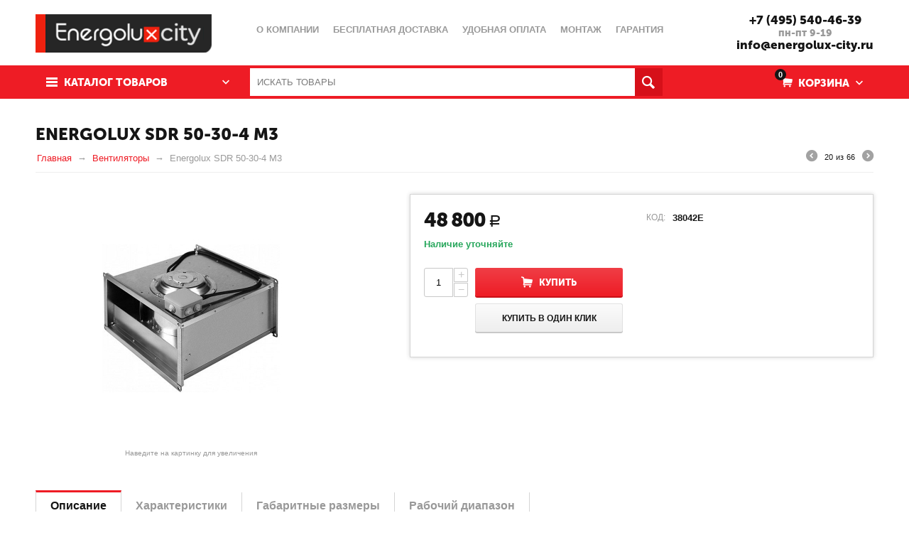

--- FILE ---
content_type: text/html; charset=utf-8
request_url: https://energolux-city.ru/ventilyatory-energolux/energolux-sdr-50-30-4-m3/
body_size: 16434
content:

<!DOCTYPE html>
<html 
prefix="og: http://ogp.me/ns#" lang="ru" dir="ltr">

<head>
<title>Вентилятор Energolux SDR 50-30-4 M3 купить по низкой цене</title>

    <base href="https://energolux-city.ru/"/>
  
    <meta name="yandex-verification" content="40b79e38630a9199" />
    <meta http-equiv="Content-Type" content="text/html; charset=utf-8"
          data-ca-mode="ultimate"/>
    <meta name="viewport" content="initial-scale=1.0, width=device-width"/>

    <meta name="description"
          content="Вентилятор Energolux SDR 50-30-4 M3 купить по дилерской цене с доставкой и установкой в Москве. Продажа, монтаж и обслуживание систем вентиляции Energolux."/>



    <meta name="keywords" content="Energolux SDR 50-30-4 M3, вентилятор Energolux SDR 50-30-4 M3, купить, цена, характеристики, фото, официальный дилер"/>




    <link rel="canonical" href="https://energolux-city.ru/ventilyatory-energolux/energolux-sdr-50-30-4-m3/" />






<meta name="format-detection" content="telephone=no"><meta property="og:type" content="website" />
<meta property="og:locale" content="ru_RU" />
<meta property="og:title" content="Вентилятор Energolux SDR 50-30-4 M3 купить по низкой цене" />
<meta property="og:description" content="Вентилятор Energolux SDR 50-30-4 M3 купить по дилерской цене с доставкой и установкой в Москве. Продажа, монтаж и обслуживание систем вентиляции Energolux." />
<meta property="og:url" content="https://energolux-city.ru/ventilyatory-energolux/energolux-sdr-50-30-4-m3/" />
    <meta property="og:image" content="https://energolux-city.ru/images/detailed/21/SDR_wdsf-5d_jjtz-jq_hj4o-89_6wp6-wz_a43j-5h_4hxx-1w.jpg" />




    <link href="https://energolux-city.ru/images/logos/10/favicon_ju0e-wq.ico" rel="shortcut icon" type="image/x-icon" />


<link type="text/css" rel="stylesheet" href="https://energolux-city.ru/var/cache/misc/assets/design/themes/abt__unitheme/css/standalone.c131999b6269d29ce9874d9c6c79c92e1748594388.css" />


</head>

<body>
    
                        
        <div class="ty-tygh  " id="tygh_container">

        <div id="ajax_overlay" class="ty-ajax-overlay"></div>
<div id="ajax_loading_box" class="ty-ajax-loading-box"></div>

        <div class="cm-notification-container notification-container">
</div>

        <div class="ty-helper-container" id="tygh_main_container">
            
                 
                

<div class="tygh-header clearfix">
    <div class="container-fluid  header-grid
        ">
                    


        <div class="container-fluid-row">
<div class="row-fluid ">        <div class="span4 top-logo-grid">
            <div class=" top-logo">
        <div class="ty-logo-container">
            <a href="https://energolux-city.ru/" title="" >
        <img src="https://energolux-city.ru/images/logos/10/energolux.png" width="248" height="54" alt="" class="ty-logo-container__image" />
    </a>
        
</div>
    </div>
        </div>

    
                


        
        <div class="span9 top-links-menu-grid">
            <ul class="ty-menu__items cm-responsive-menu">
        

		<li class="ty-menu__item ty-menu__menu-btn visible-phone">
		    <a class="ty-menu__item-link" onclick="$('.cat-menu-horizontal .ty-menu__items').toggleClass('open');">
		        <i class="ty-icon-short-list"></i>
		        <span>Каталог товаров</span>
		    </a>
		</li>

                                                                    
                                                <li class="ty-menu__item  ty-menu__item-nodrop  first-lvl  ">
                                        <a  href="https://energolux-city.ru/o-kompanii-energolux-city/" class="ty-menu__item-link a-first-lvl">
                        <div class="menu-lvl-ctn">
                            О компании                        </div>
                    </a>
                            </li>
                                                                    
                                                <li class="ty-menu__item  ty-menu__item-nodrop  first-lvl  ">
                                        <a  href="https://energolux-city.ru/besplatnaya-dostavka/" class="ty-menu__item-link a-first-lvl">
                        <div class="menu-lvl-ctn">
                            Бесплатная доставка                        </div>
                    </a>
                            </li>
                                                                    
                                                <li class="ty-menu__item  ty-menu__item-nodrop  first-lvl  ">
                                        <a  href="https://energolux-city.ru/udobnaya-oplata/" class="ty-menu__item-link a-first-lvl">
                        <div class="menu-lvl-ctn">
                            Удобная оплата                        </div>
                    </a>
                            </li>
                                                                    
                                                <li class="ty-menu__item  ty-menu__item-nodrop  first-lvl  ">
                                        <a  href="https://energolux-city.ru/montazh-energolux/" class="ty-menu__item-link a-first-lvl">
                        <div class="menu-lvl-ctn">
                            Монтаж                        </div>
                    </a>
                            </li>
                                                                    
                                                <li class="ty-menu__item  ty-menu__item-nodrop  first-lvl  ">
                                        <a  href="https://energolux-city.ru/garantiya-energolux-city/" class="ty-menu__item-link a-first-lvl">
                        <div class="menu-lvl-ctn">
                            Гарантия                        </div>
                    </a>
                            </li>
                                                                    
                                                <li class="ty-menu__item  ty-menu__item-nodrop  first-lvl  ">
                                        <a  href="https://energolux-city.ru/servisnoe-obsluzhivanie-energolux-city/" class="ty-menu__item-link a-first-lvl">
                        <div class="menu-lvl-ctn">
                            Сервисное обслуживание                        </div>
                    </a>
                            </li>
                                                                    
                                                <li class="ty-menu__item  ty-menu__item-nodrop  first-lvl  ">
                                        <a  href="https://energolux-city.ru/poleznye-stati-energolux/" class="ty-menu__item-link a-first-lvl">
                        <div class="menu-lvl-ctn">
                            Новости                        </div>
                    </a>
                            </li>
                                                                    
                                                <li class="ty-menu__item  ty-menu__item-nodrop  first-lvl last  ">
                                        <a  href="https://energolux-city.ru/nashi-raboti/" class="ty-menu__item-link a-first-lvl">
                        <div class="menu-lvl-ctn">
                            Полезные статьи                        </div>
                    </a>
                            </li>
                

    </ul>
        </div>

    
                


        
        <div class="span3 top-phones-grid">
            <div class=" ty-float-right">
        <div class="ty-wysiwyg-content"  data-ca-live-editor-object-id="0" data-ca-live-editor-object-type=""><div class="ty-cr-phone-number">
<div class="ty-cr-phone">
<a href="tel:+74955404639">+7 (495) 540-46-39</a>
<br>
<span class="my-work-time">пн-пт 9-19</span><br>
<a href="mailto:info@energolux-city.ru">info@energolux-city.ru</a>
</div>
</div>
</div>
    </div>
        </div>
</div>
    </div>
                


        <div class="container-fluid-row">
<div class="row-fluid ">        <div class="span16 top-menu-grid  small-grid top-menu">
            <div class="row-fluid ">        <div class="span4 vertical-menu-grid">
            <div class="shader"></div>
    <div class="ty-dropdown-box  cat-menu-vertical cat-menu-vertical">
        <div id="sw_dropdown_3853" class="ty-dropdown-box__title cm-combination ">
            
                            <a>Каталог товаров</a>
                        

        </div>
        <div id="dropdown_3853" class="cm-popup-box ty-dropdown-box__content hidden">
            

<ul class="ty-menu__items cm-responsive-menu"><li class="ty-menu__item ty-menu__menu-btn visible-phone"><a class="ty-menu__item-link" onclick="$('.cat-menu-horizontal .ty-menu__items').toggleClass('open');"><i class="ty-icon-short-list"></i><span>Каталог товаров</span></a></li><li class="ty-menu__item  cm-menu-item-responsive  first-lvl  ty-menu-item__apparel "><a class="ty-menu__item-toggle visible-phone cm-responsive-menu-toggle"><i class="ty-menu__icon-open ty-icon-down-open"></i><i class="ty-menu__icon-hide ty-icon-up-open"></i></a><a  href="https://energolux-city.ru/nastennye-kondicionery-energolux/" class="ty-menu__item-link a-first-lvl"><div class="menu-lvl-ctn">Настенные сплит системы<i class="icon-right-dir"></i></div></a>
                                            <div class="ty-menu__submenu" id="topmenu_726_4d1128c01c959def3ce4d46d781d1e70"><ul class="ty-menu__submenu-items ty-menu__submenu-items-simple  cm-responsive-menu-submenu"><li class="ty-menu__submenu-item"><a rel="nofollow" class="ty-menu__submenu-link"  href="https://energolux-city.ru/nastennye-kondicionery-energolux/lausanne/">Lausanne</a></li><li class="ty-menu__submenu-item"><a rel="nofollow" class="ty-menu__submenu-link"  href="https://energolux-city.ru/nastennye-kondicionery-energolux/zurich/">Zurich</a></li><li class="ty-menu__submenu-item"><a rel="nofollow" class="ty-menu__submenu-link"  href="https://energolux-city.ru/nastennye-kondicionery-energolux/bern/">Bern</a></li><li class="ty-menu__submenu-item"><a rel="nofollow" class="ty-menu__submenu-link"  href="https://energolux-city.ru/nastennye-kondicionery-energolux/champery/">Champery</a></li><li class="ty-menu__submenu-item"><a rel="nofollow" class="ty-menu__submenu-link"  href="https://energolux-city.ru/nastennye-kondicionery-energolux/bern-limited-edition/">Bern Limited Edition</a></li><li class="ty-menu__submenu-item"><a rel="nofollow" class="ty-menu__submenu-link"  href="https://energolux-city.ru/nastennye-kondicionery-energolux/schilthorn/">Schilthorn</a></li><li class="ty-menu__submenu-item"><a rel="nofollow" class="ty-menu__submenu-link"  href="https://energolux-city.ru/nastennye-kondicionery-energolux/davos/">Davos</a></li><li class="ty-menu__submenu-item"><a rel="nofollow" class="ty-menu__submenu-link"  href="https://energolux-city.ru/nastennye-kondicionery-energolux/baden/">Baden</a></li><li class="ty-menu__submenu-item"><a rel="nofollow" class="ty-menu__submenu-link"  href="https://energolux-city.ru/nastennye-kondicionery-energolux/basel/">Basel</a></li><li class="ty-menu__submenu-item"><a rel="nofollow" class="ty-menu__submenu-link"  href="https://energolux-city.ru/nastennye-kondicionery-energolux/freshzone/">FreshZone</a></li><li class="ty-menu__submenu-item"><a rel="nofollow" class="ty-menu__submenu-link"  href="https://energolux-city.ru/nastennye-kondicionery-energolux/geneva/">Geneva</a></li><li class="ty-menu__submenu-item"><a rel="nofollow" class="ty-menu__submenu-link"  href="https://energolux-city.ru/nastennye-kondicionery-energolux/lugano-inverter/">Lugano Inverter</a></li><li class="ty-menu__submenu-item ty-menu__submenu-alt-link"><a href="https://energolux-city.ru/nastennye-kondicionery-energolux/" rel="nofollow" class="ty-menu__submenu-alt-link">Больше <i class="text-arrow">&rarr;</i></a></li>
</ul></div>                    
                                                </li>
        <li class="ty-menu__item  cm-menu-item-responsive  first-lvl  "><a class="ty-menu__item-toggle visible-phone cm-responsive-menu-toggle"><i class="ty-menu__icon-open ty-icon-down-open"></i><i class="ty-menu__icon-hide ty-icon-up-open"></i></a><a  href="https://energolux-city.ru/multi-split-sistemy-energolux/" class="ty-menu__item-link a-first-lvl"><div class="menu-lvl-ctn">Мульти сплит системы<i class="icon-right-dir"></i></div></a>
                                            <div class="ty-menu__submenu" id="topmenu_726_97a8be0f7664f7c8c0f052329ab250b6"><ul class="ty-menu__submenu-items ty-menu__submenu-items-simple  cm-responsive-menu-submenu"><li class="ty-menu__submenu-item"><a rel="nofollow" class="ty-menu__submenu-link"  href="https://energolux-city.ru/multi-split-sistemy-energolux/vnutrennie-bloki/">Внутренние блоки</a></li><li class="ty-menu__submenu-item"><a rel="nofollow" class="ty-menu__submenu-link"  href="https://energolux-city.ru/multi-split-sistemy-energolux/naruzhnye-bloki/">Наружные блоки</a></li><li class="ty-menu__submenu-item"><a rel="nofollow" class="ty-menu__submenu-link"  href="https://energolux-city.ru/multi-split-sistemy-energolux/komplekty/">Комплекты</a></li>
</ul></div>                    
                                                </li>
        <li class="ty-menu__item  cm-menu-item-responsive  first-lvl  "><a class="ty-menu__item-toggle visible-phone cm-responsive-menu-toggle"><i class="ty-menu__icon-open ty-icon-down-open"></i><i class="ty-menu__icon-hide ty-icon-up-open"></i></a><a  href="https://energolux-city.ru/kanalnye-kondicionery-energolux/" class="ty-menu__item-link a-first-lvl"><div class="menu-lvl-ctn">Канальные кондиционеры<i class="icon-right-dir"></i></div></a>
                                            <div class="ty-menu__submenu" id="topmenu_726_89441a1bce86669cb5c9bbce4924dfb1"><ul class="ty-menu__submenu-items ty-menu__submenu-items-simple  cm-responsive-menu-submenu"><li class="ty-menu__submenu-item"><a rel="nofollow" class="ty-menu__submenu-link"  href="https://energolux-city.ru/kanalnye-kondicionery-energolux/sad-d1-a/">SAD-D-A</a></li><li class="ty-menu__submenu-item"><a rel="nofollow" class="ty-menu__submenu-link"  href="https://energolux-city.ru/kanalnye-kondicionery-energolux/sad-hd1-a/">SAD-HD-A</a></li>
</ul></div>                    
                                                </li>
        <li class="ty-menu__item  ty-menu__item-nodrop  first-lvl  "><a  href="https://energolux-city.ru/kassetnye-kondicionery-energolux/" class="ty-menu__item-link a-first-lvl"><div class="menu-lvl-ctn">Кассетные кондиционеры</div></a>            </li>
        <li class="ty-menu__item  ty-menu__item-nodrop  first-lvl  "><a  href="https://energolux-city.ru/kolonnye-kondicionery-energolux/" class="ty-menu__item-link a-first-lvl"><div class="menu-lvl-ctn">Колонные кондиционеры</div></a>            </li>
        <li class="ty-menu__item  ty-menu__item-nodrop  first-lvl  "><a  href="https://energolux-city.ru/napolno-potolochnye-kondicionery-energolux/" class="ty-menu__item-link a-first-lvl"><div class="menu-lvl-ctn">Напольно-потолочные кондиционеры</div></a>            </li>
        <li class="ty-menu__item  cm-menu-item-responsive  first-lvl  "><a class="ty-menu__item-toggle visible-phone cm-responsive-menu-toggle"><i class="ty-menu__icon-open ty-icon-down-open"></i><i class="ty-menu__icon-hide ty-icon-up-open"></i></a><a  href="https://energolux-city.ru/multizonalnye-vrf-sistemy-energolux/" class="ty-menu__item-link a-first-lvl"><div class="menu-lvl-ctn">Мультизональные VRF системы<i class="icon-right-dir"></i></div></a>
                                            <div class="ty-menu__submenu" id="topmenu_726_bf2629367b89e499e361ea92f6df7ebe"><ul class="ty-menu__submenu-items cm-responsive-menu-submenu dropdown-column-item  dropdown-2columns  clearfix"><li><ul class="ty-menu__submenu-col"><li class="ty-top-mine__submenu-col second-lvl"><div class="ty-menu__submenu-item-header "><a rel="nofollow" href="https://energolux-city.ru/multizonalnye-vrf-sistemy-energolux/vnutrennie-bloki/" class="ty-menu__submenu-link">Внутренние блоки VRF систем</a></div><a class="ty-menu__item-toggle visible-phone cm-responsive-menu-toggle"><i class="ty-menu__icon-open ty-icon-down-open"></i><i class="ty-menu__icon-hide ty-icon-up-open"></i></a><div class="ty-menu__submenu"><ul class="ty-menu__submenu-list cm-responsive-menu-submenu" ><li class="ty-menu__submenu-item"><a href="https://energolux-city.ru/multizonalnye-vrf-sistemy-energolux/vnutrennie-bloki/nastennye-smzds/" class="ty-menu__submenu-link">Настенные SMZDS</a></li><li class="ty-menu__submenu-item"><a href="https://energolux-city.ru/multizonalnye-vrf-sistemy-energolux/vnutrennie-bloki/kompaktnye-kassetnye-8-mipotochnye-smzcc/" class="ty-menu__submenu-link">Компактные кассетные 8-ми поточные SMZCC</a></li><li class="ty-menu__submenu-item"><a href="https://energolux-city.ru/multizonalnye-vrf-sistemy-energolux/vnutrennie-bloki/kassetnye-8-mi-potochnye-smzc/" class="ty-menu__submenu-link">Кассетные 8-ми поточные SMZC</a></li><li class="ty-menu__submenu-item"><a href="https://energolux-city.ru/multizonalnye-vrf-sistemy-energolux/vnutrennie-bloki/kassetnye-odnopotochnye-smz1c/" class="ty-menu__submenu-link">Кассетные однопоточные SMZ1C</a></li><li class="ty-menu__submenu-item"><a href="https://energolux-city.ru/multizonalnye-vrf-sistemy-energolux/vnutrennie-bloki/kassetnye-dvuhpotochnye-smz2c/" class="ty-menu__submenu-link">Кассетные двухпоточные SMZ2C</a></li><li class="ty-menu__submenu-item"><a href="https://energolux-city.ru/multizonalnye-vrf-sistemy-energolux/vnutrennie-bloki/kanalnye-nizkonapornye-s-drenazhnym-nasosom-smzd/" class="ty-menu__submenu-link">Канальные средненапорные SMZD</a></li><li class="ty-menu__submenu-item"><a href="https://energolux-city.ru/multizonalnye-vrf-sistemy-energolux/vnutrennie-bloki/kanalnye-nizkonapornye-smzds/" class="ty-menu__submenu-link">Канальные низконапорные SMZDS</a></li><li class="ty-menu__submenu-item"><a href="https://energolux-city.ru/multizonalnye-vrf-sistemy-energolux/vnutrennie-bloki/kanalnye-vysokonapornye-smzdh/" class="ty-menu__submenu-link">Канальные высоконапорные SMZDH</a></li><li class="ty-menu__submenu-item"><a href="https://energolux-city.ru/multizonalnye-vrf-sistemy-energolux/vnutrennie-bloki/napolno-potolochnye-smzcf/" class="ty-menu__submenu-link">Напольно-потолочные SMZCF</a></li><li class="ty-menu__submenu-item"><a href="https://energolux-city.ru/multizonalnye-vrf-sistemy-energolux/vnutrennie-bloki/napolnye-smzf/" class="ty-menu__submenu-link">Напольные SMZF</a></li>
</ul></div></li></ul></li><li><ul class="ty-menu__submenu-col"><li class="ty-top-mine__submenu-col second-lvl"><div class="ty-menu__submenu-item-header "><a rel="nofollow" href="https://energolux-city.ru/multizonalnye-vrf-sistemy-energolux/naruzhnye-bloki/" class="ty-menu__submenu-link">Наружные блоки VRF систем</a></div><a class="ty-menu__item-toggle visible-phone cm-responsive-menu-toggle"><i class="ty-menu__icon-open ty-icon-down-open"></i><i class="ty-menu__icon-hide ty-icon-up-open"></i></a><div class="ty-menu__submenu"><ul class="ty-menu__submenu-list cm-responsive-menu-submenu" ><li class="ty-menu__submenu-item"><a href="https://energolux-city.ru/multizonalnye-vrf-sistemy-energolux/naruzhnye-bloki/mini-vrf/" class="ty-menu__submenu-link">Мини VRF</a></li><li class="ty-menu__submenu-item"><a href="https://energolux-city.ru/multizonalnye-vrf-sistemy-energolux/naruzhnye-bloki/individual-mini-vrf/" class="ty-menu__submenu-link">Individual (мини VRF)</a></li><li class="ty-menu__submenu-item"><a href="https://energolux-city.ru/multizonalnye-vrf-sistemy-energolux/naruzhnye-bloki/individual/" class="ty-menu__submenu-link">Individual</a></li><li class="ty-menu__submenu-item"><a href="https://energolux-city.ru/multizonalnye-vrf-sistemy-energolux/naruzhnye-bloki/modulnye-vrf-smzuv4ai/" class="ty-menu__submenu-link">Модульные VRF SMZU_V4AI</a></li><li class="ty-menu__submenu-item"><a href="https://energolux-city.ru/multizonalnye-vrf-sistemy-energolux/naruzhnye-bloki/modulnye-vrf-smz-ce-tolko-holod/" class="ty-menu__submenu-link">Модульные VRF SMZ CE (только холод)</a></li><li class="ty-menu__submenu-item"><a href="https://energolux-city.ru/multizonalnye-vrf-sistemy-energolux/naruzhnye-bloki/modulnye-vrf-smzur-s-rekuperaciey/" class="ty-menu__submenu-link">Модульные VRF SMZUR с рекуперацией</a></li>
</ul></div></li></ul></li></ul>
</div>                    
                                                </li>
        <li class="ty-menu__item  cm-menu-item-responsive  first-lvl  "><a class="ty-menu__item-toggle visible-phone cm-responsive-menu-toggle"><i class="ty-menu__icon-open ty-icon-down-open"></i><i class="ty-menu__icon-hide ty-icon-up-open"></i></a><a  href="https://energolux-city.ru/chillery-energolux/" class="ty-menu__item-link a-first-lvl"><div class="menu-lvl-ctn">Чиллеры<i class="icon-right-dir"></i></div></a>
                                            <div class="ty-menu__submenu" id="topmenu_726_f1a33849b8e61a8808a76f36c110eaf8"><ul class="ty-menu__submenu-items ty-menu__submenu-items-simple  cm-responsive-menu-submenu"><li class="ty-menu__submenu-item"><a rel="nofollow" class="ty-menu__submenu-link"  href="https://energolux-city.ru/chillery-energolux/modulnye-chillery-scaw-m-zct-zht/">Модульные чиллеры SCAW-M ZCT, ZHT</a></li>
</ul></div>                    
                                                </li>
        <li class="ty-menu__item  cm-menu-item-responsive  first-lvl  "><a class="ty-menu__item-toggle visible-phone cm-responsive-menu-toggle"><i class="ty-menu__icon-open ty-icon-down-open"></i><i class="ty-menu__icon-hide ty-icon-up-open"></i></a><a  href="https://energolux-city.ru/fankoyly-energolux/" class="ty-menu__item-link a-first-lvl"><div class="menu-lvl-ctn">Фанкойлы<i class="icon-right-dir"></i></div></a>
                                            <div class="ty-menu__submenu" id="topmenu_726_0084abccf794b41975a2e1783cd99788"><ul class="ty-menu__submenu-items ty-menu__submenu-items-simple  cm-responsive-menu-submenu"><li class="ty-menu__submenu-item"><a rel="nofollow" class="ty-menu__submenu-link"  href="https://energolux-city.ru/fankoyly-energolux/kanalnye-fankoyly/">Канальные фанкойлы</a></li><li class="ty-menu__submenu-item"><a rel="nofollow" class="ty-menu__submenu-link"  href="https://energolux-city.ru/fankoyly-energolux/napolno-potolochnye-fankoyly/">Напольно-потолочные фанкойлы</a></li><li class="ty-menu__submenu-item"><a rel="nofollow" class="ty-menu__submenu-link"  href="https://energolux-city.ru/fankoyly-energolux/kassetnye-fankoyly/">Кассетные фанкойлы</a></li><li class="ty-menu__submenu-item"><a rel="nofollow" class="ty-menu__submenu-link"  href="https://energolux-city.ru/fankoyly-energolux/nastennye-fankoyly/">Настенные фанкойлы</a></li>
</ul></div>                    
                                                </li>
        <li class="ty-menu__item  ty-menu__item-nodrop  first-lvl  "><a  href="https://energolux-city.ru/kompressorno-kondensatornye-bloki-energolux/" class="ty-menu__item-link a-first-lvl"><div class="menu-lvl-ctn">Компрессорно-конденсаторные блоки</div></a>            </li>
        <li class="ty-menu__item  cm-menu-item-responsive  first-lvl  "><a class="ty-menu__item-toggle visible-phone cm-responsive-menu-toggle"><i class="ty-menu__icon-open ty-icon-down-open"></i><i class="ty-menu__icon-hide ty-icon-up-open"></i></a><a  href="https://energolux-city.ru/ventilyacionnye-ustanovki-energolux/" class="ty-menu__item-link a-first-lvl"><div class="menu-lvl-ctn">Вентиляционные установки<i class="icon-right-dir"></i></div></a>
                                            <div class="ty-menu__submenu" id="topmenu_726_df279649bac8bef4a374b65735e584a9"><ul class="ty-menu__submenu-items ty-menu__submenu-items-simple  cm-responsive-menu-submenu"><li class="ty-menu__submenu-item"><a rel="nofollow" class="ty-menu__submenu-link"  href="https://energolux-city.ru/ventilyacionnye-ustanovki-energolux/pritochno-vytyazhnye-ustanovki-s-rekuperaciey-tepla-brissago/">Приточно-вытяжные установки с рекуперацией тепла BRISSAGO</a></li><li class="ty-menu__submenu-item"><a rel="nofollow" class="ty-menu__submenu-link"  href="https://energolux-city.ru/ventilyacionnye-ustanovki-energolux/pritochno-vytyazhnye-ustanovki-s-rekuperaciey-tepla-rona/">Приточно-вытяжные установки с рекуперацией тепла RONA</a></li><li class="ty-menu__submenu-item"><a rel="nofollow" class="ty-menu__submenu-link"  href="https://energolux-city.ru/ventilyacionnye-ustanovki-energolux/pritochno-vytyazhnye-ustanovki-s-rekuperaciey-tepla-brissago-ec/">Приточно-вытяжные установки с рекуперацией тепла BRISSAGO-EC</a></li><li class="ty-menu__submenu-item"><a rel="nofollow" class="ty-menu__submenu-link"  href="https://energolux-city.ru/ventilyacionnye-ustanovki-energolux/pritochno-vytyazhnye-ustanovki-s-rekuperaciey-tepla-riviera-ec/">Приточно-вытяжные установки RIVIERA-EC</a></li><li class="ty-menu__submenu-item"><a rel="nofollow" class="ty-menu__submenu-link"  href="https://energolux-city.ru/ventilyacionnye-ustanovki-energolux/pritochnye-ustanovki-energy-slim/">Приточные установки ENERGY SLIM</a></li><li class="ty-menu__submenu-item"><a rel="nofollow" class="ty-menu__submenu-link"  href="https://energolux-city.ru/ventilyacionnye-ustanovki-energolux/pritochnye-ustanovki-energy-e/">Приточные установки ENERGY E</a></li><li class="ty-menu__submenu-item"><a rel="nofollow" class="ty-menu__submenu-link"  href="https://energolux-city.ru/ventilyacionnye-ustanovki-energolux/pritochnye-ustanovki-energy-w/">Приточные установки ENERGY W</a></li><li class="ty-menu__submenu-item"><a rel="nofollow" class="ty-menu__submenu-link"  href="https://energolux-city.ru/ventilyacionnye-ustanovki-energolux/pritochnye-ustanovki-energy-smart/">Приточные установки ENERGY SMART</a></li><li class="ty-menu__submenu-item"><a rel="nofollow" class="ty-menu__submenu-link"  href="https://energolux-city.ru/ventilyacionnye-ustanovki-energolux/pritochnye-ustanovki-energy-smart-slim/">Приточные установки ENERGY SMART SLIM</a></li>
</ul></div>                    
                                                </li>
        <li class="ty-menu__item  cm-menu-item-responsive  ty-menu__item-active first-lvl  "><a class="ty-menu__item-toggle visible-phone cm-responsive-menu-toggle"><i class="ty-menu__icon-open ty-icon-down-open"></i><i class="ty-menu__icon-hide ty-icon-up-open"></i></a><a  href="https://energolux-city.ru/ventilyatory-energolux/" class="ty-menu__item-link a-first-lvl"><div class="menu-lvl-ctn">Вентиляторы<i class="icon-right-dir"></i></div></a>
                                            <div class="ty-menu__submenu" id="topmenu_726_d5d3c4053660921ee6f104cb4e492afb"><ul class="ty-menu__submenu-items cm-responsive-menu-submenu dropdown-column-item  dropdown-1column  clearfix"><li><ul class="ty-menu__submenu-col"><li class="ty-top-mine__submenu-col second-lvl"><div class="ty-menu__submenu-item-header "><a rel="nofollow" href="https://energolux-city.ru/ventilyatory-energolux/kanalnye-ventilyatory/" class="ty-menu__submenu-link">Канальные вентиляторы</a></div><a class="ty-menu__item-toggle visible-phone cm-responsive-menu-toggle"><i class="ty-menu__icon-open ty-icon-down-open"></i><i class="ty-menu__icon-hide ty-icon-up-open"></i></a><div class="ty-menu__submenu"><ul class="ty-menu__submenu-list cm-responsive-menu-submenu" ><li class="ty-menu__submenu-item"><a href="https://energolux-city.ru/ventilyatory-energolux/kanalnye-ventilyatory/ventilyatory-dlya-kruglyh-vozduhovodov/" class="ty-menu__submenu-link">Для круглых воздуховодов</a></li><li class="ty-menu__submenu-item"><a href="https://energolux-city.ru/ventilyatory-energolux/kanalnye-ventilyatory/dlya-pryamougolnyh-vozduhovodov/" class="ty-menu__submenu-link">Для прямоугольных воздуховодов</a></li>
</ul></div></li></ul></li></ul>
</div>                    
                                                </li>
        <li class="ty-menu__item  cm-menu-item-responsive  first-lvl last  "><a class="ty-menu__item-toggle visible-phone cm-responsive-menu-toggle"><i class="ty-menu__icon-open ty-icon-down-open"></i><i class="ty-menu__icon-hide ty-icon-up-open"></i></a><a  href="https://energolux-city.ru/aksessuary/" class="ty-menu__item-link a-first-lvl"><div class="menu-lvl-ctn">Аксессуары<i class="icon-right-dir"></i></div></a>
                                            <div class="ty-menu__submenu" id="topmenu_726_6d1d71ca893b026078de763301837b5c"><ul class="ty-menu__submenu-items ty-menu__submenu-items-simple  cm-responsive-menu-submenu"><li class="ty-menu__submenu-item"><a rel="nofollow" class="ty-menu__submenu-link"  href="https://energolux-city.ru/aksessuary/sistemy-upravleniya/">Системы управления</a></li>
</ul></div>                    
                                                </li>
                

    </ul>



        </div>
    </div>
        </div>


                


    
        <div class="span8 search-block-grid">
            <div class=" top-search">
        <div class="ty-search-block">
    <form action="https://energolux-city.ru/" name="search_form" method="get">
        <input type="hidden" name="subcats" value="Y" />
        <input type="hidden" name="pcode_from_q" value="Y" />
        <input type="hidden" name="pshort" value="Y" />
        <input type="hidden" name="pfull" value="Y" />
        <input type="hidden" name="pname" value="Y" />
        <input type="hidden" name="pkeywords" value="Y" />
        <input type="hidden" name="search_performed" value="Y" />

        


        <input type="text" name="q" value="" id="search_input" title="Искать товары" class="ty-search-block__input cm-hint" /><button title="Найти" class="ty-search-magnifier" type="submit"><i class="ty-icon-search"></i></button>
<input type="hidden" name="dispatch" value="products.search" />
        
    <input type="hidden" name="security_hash" class="cm-no-hide-input" value="58a5c864798ad8145422c7abdc6f1060" /></form>
</div>


    </div>
        </div>


                


    
        <div class="span4 cart-content-grid">
            <div class=" top-cart-content ty-float-right">
        
    <div class="ty-dropdown-box" id="cart_status_3855">
         <div id="sw_dropdown_3855" class="ty-dropdown-box__title  cm-combination">
        <div>
            
    <i class="ty-minicart__icon ty-icon-basket empty"><span class="basket-cart-amount">0</span></i>
    <span class="ty-minicart-title empty-cart ty-hand"><small>Ваша</small>&nbsp;Корзина</span>
    <i class="ty-icon-down-micro"></i>


        </div>
        </div>
        <div id="dropdown_3855" class="cm-popup-box ty-dropdown-box__content hidden">
            
                <div class="cm-cart-content cm-cart-content-thumb cm-cart-content-delete">
                        <div class="ty-cart-items">
                                                            <div class="ty-cart-items__empty ty-center">Корзина</div>
                                                    </div>

                                                <div class="cm-cart-buttons ty-cart-content__buttons buttons-container hidden">
                            <div class="ty-float-left">
                                <a href="https://energolux-city.ru/index.php?dispatch=checkout.cart" rel="nofollow" class="ty-btn ty-btn__secondary">Корзина</a>
                            </div>
                                                        <div class="ty-float-right">
                                <a href="https://energolux-city.ru/index.php?dispatch=checkout.checkout" rel="nofollow" class="ty-btn ty-btn__primary">Оформить заказ</a>
                            </div>
                                                    </div>
                        
                </div>
            

        </div>
    <!--cart_status_3855--></div>



    </div><div class=" hidden search-button-grid ty-float-right">
        <div class="ty-wysiwyg-content"  data-ca-live-editor-object-id="0" data-ca-live-editor-object-type=""><a class="search-button-mobile" onclick="ShowSearch()"><i class="ty-icon-search"></i></a>
<a class="close-button-mobile hidden" onclick="HideSearch()"><i class="uni-close"></i></a></div>
    </div>
        </div>
</div>
        </div>
</div>
    </div>

</div>
</div>

<div class="tygh-content clearfix">
    <div class="container-fluid  content-grid full_width
        ">
                    


        <div class="container-fluid-row">
<div class="row-fluid ">        <div class="span16 main-content-grid row-container">
            <div class="row-fluid ">        <div class="span16 ">
            <!-- Inline script moved to the bottom of the page -->

<div class="ty-product-block ty-product-detail">
    <div class="row-fluid  ty-product-block__wrapper clearfix">
        <div itemscope itemtype="http://schema.org/Product">
    <meta itemprop="sku" content="38042E" />
    <meta itemprop="name" content="Energolux SDR 50-30-4 M3" />
    <meta itemprop="description" content="- Корпус из оцинкованной стали- Стальная крыльчатка с загнутыми вперед лопатками- Электродвигатель с рабочим колесом статически и динамически сбалансированы в двух плоскостях- Термозащита двигателя с выведенными контактами, с автоматическим перезапускомПРЕИМУЩЕСТВАДля экономии пространства конструкцией предусмотрены компактные размеры изделия. Стандартный типоразмерный ряд обеспечивает совместимость с другими элементами системы. Высокие степени защиты двигателя и клеммной колодки обеспечивают надежную защиту и долговечность системы. Уникальные модели с напором до 1500 Па." />

    <div itemprop="offers" itemscope itemtype="http://schema.org/Offer">
        <link itemprop="availability" href="http://schema.org/OutOfStock" />
                    <meta itemprop="priceCurrency" content="RUB"/>
            <meta itemprop="price" content="48800"/>
            </div>

    
    
    <meta itemprop="image" content="https://energolux-city.ru/images/detailed/21/SDR_wdsf-5d_jjtz-jq_hj4o-89_6wp6-wz_a43j-5h_4hxx-1w.jpg">



</div>

        
                            <h1 class="ty-product-block-title" ><bdi>Energolux SDR 50-30-4 M3</bdi></h1>
                        <div id="breadcrumbs_687">

            <div itemscope itemtype="http://schema.org/BreadcrumbList" class="ty-breadcrumbs clearfix">
            <span itemprop="itemListElement" itemscope itemtype="http://schema.org/ListItem"><a itemprop="item" href="https://energolux-city.ru/" class="ty-breadcrumbs__a"><meta itemprop="position" content="1" /><meta itemprop="name" content="Главная" /><bdi>Главная</bdi></a></span><span class="ty-breadcrumbs__slash">/</span><span itemprop="itemListElement" itemscope itemtype="http://schema.org/ListItem"><a itemprop="item" href="https://energolux-city.ru/ventilyatory-energolux/" class="ty-breadcrumbs__a"><meta itemprop="position" content="2" /><meta itemprop="name" content="Вентиляторы" /><bdi>Вентиляторы</bdi></a></span><span class="ty-breadcrumbs__slash">/</span><span ><span class="ty-breadcrumbs__current"><bdi>Energolux SDR 50-30-4 M3</bdi></span></span>	<div class="ty-product-switcher">
	    <a class="ty-product-switcher__a ty-product-switcher__a-left " href="https://energolux-city.ru/ventilyatory-energolux/energolux-sdr-50-30-4-m1/" title="Назад" ><i class="ty-product-switcher__icon ty-icon-left-circle"></i></a>
	        <span class="switcher-selected-product">20</span>
	        <span>из</span>
	        <span class="switcher-total">66</span>
	    <a class="ty-product-switcher__a ty-product-switcher__a-right " href="https://energolux-city.ru/ventilyatory-energolux/energolux-sdr-60-30-4-m1/" title="Вперед" ><i class="ty-product-switcher__icon ty-icon-right-circle"></i></a>
	</div>

        </div>
        <!--breadcrumbs_687--></div>


                            
    
    
















    












            <div class="span7 ty-product-block__img-wrapper">
                
                                    <div class="ty-product-block__img cm-reload-8214"
                         id="product_images_8214_update">

                                                                                
                        
                        <div class="one-col">
    
    
    

<div class="ty-product-img cm-preview-wrapper" style="display:inline-block">
    <a id="det_img_link_82146976a94ce7348_21306" data-ca-image-id="preview[product_images_82146976a94ce7348]" class="cm-image-previewer cm-previewer ty-previewer" data-ca-image-width="700" data-ca-image-height="700" href="https://energolux-city.ru/images/thumbnails/800/700/detailed/21/SDR_wdsf-5d_jjtz-jq_hj4o-89_6wp6-wz_a43j-5h_4hxx-1w.jpg" title=""
><img class="ty-pict     cm-image" id="det_img_82146976a94ce7348_21306"  src="https://energolux-city.ru/images/thumbnails/400/350/detailed/21/SDR_wdsf-5d_jjtz-jq_hj4o-89_6wp6-wz_a43j-5h_4hxx-1w.jpg" alt=""
 title=""
  />
<span class="ty-previewer__icon hidden-phone"></span></a>
    
    
        <p class="ty-center"><small style="color:#999;">Наведите на картинку для увеличения</small></p>
</div>

<!-- Inline script moved to the bottom of the page -->
<!-- Inline script moved to the bottom of the page -->


<!-- Inline script moved to the bottom of the page -->
<!-- Inline script moved to the bottom of the page -->

<!-- Inline script moved to the bottom of the page -->
</div>
                        <!--product_images_8214_update--></div>
                                

            </div>
            <div class="span9 ty-product-block__left">

                                <form action="https://energolux-city.ru/" method="post" name="product_form_8214" enctype="multipart/form-data" class="cm-disable-empty-files  cm-ajax cm-ajax-full-render cm-ajax-status-middle ">
<input type="hidden" name="result_ids" value="cart_status*,wish_list*,checkout*,account_info*,abt__unitheme_wishlist_count" />
<input type="hidden" name="redirect_url" value="index.php?dispatch=products.view&amp;product_id=8214" />
<input type="hidden" name="product_data[8214][product_id]" value="8214" />


                                                                                
                

                
                <div class="show_info_block_in_product">
</div>

                <div class="row-fluid">
                    <div class="span8 ty-product-options-grid">

                        <div class="prices-container price-wrap">
                                                        <div class="ty-product-prices">
                                            <span class="cm-reload-8214 ty-list-price-block" id="old_price_update_8214">
            
                        

        <!--old_price_update_8214--></span>
                                    
                                                                    <div class="ty-product-block__price-actual">
                                            <span class="cm-reload-8214 ty-price-update" id="price_update_8214">
        <input type="hidden" name="appearance[show_price_values]" value="1" />
        <input type="hidden" name="appearance[show_price]" value="1" />

                                
                
                    <span class="ty-price" id="line_discounted_price_8214">
                        <bdi><span id="sec_discounted_price_8214" class="ty-price-num">48&nbsp;800</span>&nbsp;<span class="ty-price-num"><span class="ty-rub">Р</span></span></bdi></span>
                            

                        <!--price_update_8214--></span>

                                    </div>
                                
                                                                    
                                                            <span class="cm-reload-8214" id="line_discount_update_8214">
        <input type="hidden" name="appearance[show_price_values]" value="1" />
        <input type="hidden" name="appearance[show_list_discount]" value="1" />
                        <!--line_discount_update_8214--></span>
    
                            </div>
                                                    </div>
                                                
    <div class="cm-reload-8214 stock-wrap" id="product_amount_update_8214">
        <input type="hidden" name="appearance[show_product_amount]" value="1" />
                                                        <div class="ty-control-group product-list-field">
                                                    <label class="ty-control-group__label">Доступность:</label>
                                                <span class="ty-qty-in-stock ty-control-group__item" id="in_stock_info_8214">
                                                            Наличие уточняйте
                                                    </span>
                    </div>
                                        <!--product_amount_update_8214--></div>




                                                <div class="ty-product-block__option">
                                                                <div class="cm-reload-8214" id="product_options_update_8214">
        <input type="hidden" name="appearance[show_product_options]" value="1" />
        <input type="hidden" name="product_id" value="8214" />
                                                        
<input type="hidden" name="appearance[details_page]" value="1" />
    <input type="hidden" name="additional_info[info_type]" value="D" />
    <input type="hidden" name="additional_info[get_icon]" value="1" />
    <input type="hidden" name="additional_info[get_detailed]" value="1" />
    <input type="hidden" name="additional_info[get_additional]" value="" />
    <input type="hidden" name="additional_info[get_options]" value="1" />
    <input type="hidden" name="additional_info[get_discounts]" value="1" />
    <input type="hidden" name="additional_info[get_features]" value="" />
    <input type="hidden" name="additional_info[get_extra]" value="" />
    <input type="hidden" name="additional_info[get_taxed_prices]" value="1" />
    <input type="hidden" name="additional_info[get_for_one_product]" value="1" />
    <input type="hidden" name="additional_info[detailed_params]" value="1" />
    <input type="hidden" name="additional_info[features_display_on]" value="C" />


<!-- Inline script moved to the bottom of the page -->

        

    <!--product_options_update_8214--></div>
    
                        </div>
                        
                        <div class="ty-product-block__advanced-option clearfix">
                                                                                                <div class="cm-reload-8214" id="advanced_options_update_8214">
            
            
            

        <!--advanced_options_update_8214--></div>
    
                                                    </div>

                                                    

                                                <div class="ty-product-block__field-group">
                                                                                        <div class="block-qty-grid">    
        <div class="cm-reload-8214" id="qty_update_8214">
        <input type="hidden" name="appearance[show_qty]" value="1" />
        <input type="hidden" name="appearance[capture_options_vs_qty]" value="" />
                            
		
                    <div class="ty-qty clearfix changer" id="qty_8214">
                <label class="ty-control-group__label" for="qty_count_8214">Кол-во:</label>                                <div class="ty-center ty-value-changer cm-value-changer">
                                            <a class="cm-increase ty-value-changer__increase">&#43;</a>
                                        <input  type="text" size="5" class="ty-value-changer__input cm-amount" id="qty_count_8214" name="product_data[8214][amount]" value="1" data-ca-min-qty="1" />
                                            <a class="cm-decrease ty-value-changer__decrease">&minus;</a>
                                    </div>
                            </div>
                <!--qty_update_8214--></div>
    

</div>
                                                            
            


                        </div>
                        
                                                <div class="ty-product-block__button">
                            
                                                        <div class="cm-reload-8214 " id="add_to_cart_update_8214">
<input type="hidden" name="appearance[show_add_to_cart]" value="1" />
<input type="hidden" name="appearance[show_list_buttons]" value="" />
<input type="hidden" name="appearance[but_role]" value="big" />
<input type="hidden" name="appearance[quick_view]" value="" />


    
                    
 
    <button id="button_cart_8214" class="ty-btn__primary ty-btn__big ty-btn__add-to-cart cm-form-dialog-closer ty-btn" type="submit" name="dispatch[checkout.add..8214]" >Купить</button>


    



    
<a id="opener_call_request_8214" class="cm-dialog-opener cm-dialog-auto-size ty-btn ty-btn__text ty-cr-product-button" href="https://energolux-city.ru/index.php?dispatch=call_requests.request&amp;product_id=8214&amp;obj_prefix=" data-ca-target-id="content_call_request_8214"  rel="nofollow"><span>Купить в один клик</span></a>

<div class="hidden" id="content_call_request_8214" title="Купить в один клик">
    
</div>




<!--add_to_cart_update_8214--></div>


                                                        
                        </div>
                        
                                            </div>

                    <div class="span8 advanced-layer-02">

                        

                                                    <div class="ty-product-block__sku">
                                                                            <div class="ty-control-group ty-sku-item cm-hidden-wrapper cm-reload-8214" id="sku_update_8214">
            <input type="hidden" name="appearance[show_sku]" value="1" />
                            <label class="ty-control-group__label" id="sku_8214">КОД:</label>
                        <span class="ty-control-group__item">38042E</span>
        <!--sku_update_8214--></div>
    
                            </div>
                        
                                                                                    <div class="ty-product-list__feature" style="margin-top: 20px">
                                    <div class="cm-reload-8214" id="dt_product_features_update_8214">
                                        <input type="hidden" name="appearance[show_features]" value="1" />
                                        



                                        <!--dt_product_features_update_8214--></div>
                                </div>
                                                    
                        
                        


                        
                        
                                                


                        
                    </div>
                </div>

                <!-- List/Advanced buttons -->
                <div class="advanced-buttons">

                                                            
                                        


                    
                                            <div class="sb-block hidden">
</div>
                    


                </div>
                <!-- END List/Advanced buttons -->

                                <input type="hidden" name="security_hash" class="cm-no-hide-input" value="58a5c864798ad8145422c7abdc6f1060" /></form>


                                    

                        
                            </div>
        
        

    </div>

        
    





            
            


                            
<!-- Inline script moved to the bottom of the page -->

<div class="ty-tabs cm-j-tabs  clearfix">
            <ul class="ty-tabs__list" >
                                                                                    <li id="description" class="ty-tabs__item cm-js active"><a class="ty-tabs__a" >Описание</a></li>
                                                                    <li id="features" class="ty-tabs__item cm-js"><a class="ty-tabs__a" >Характеристики</a></li>
                                                                                                                                                                                                                <li id="product_tab_182" class="ty-tabs__item cm-js"><a class="ty-tabs__a" >Габаритные размеры</a></li>
                                                                    <li id="product_tab_183" class="ty-tabs__item cm-js"><a class="ty-tabs__a" >Рабочий диапазон</a></li>
                            </ul>
    </div>

<div class="cm-tabs-content ty-tabs__content clearfix" id="tabs_content">
                            
            
                                        
            <div id="content_description" class="ty-wysiwyg-content content-description">
                                                    
    <div ><p style="text-align: justify;">- Корпус из оцинкованной стали</p><p style="text-align: justify;">- Стальная крыльчатка с загнутыми вперед лопатками</p><p style="text-align: justify;">- Электродвигатель с рабочим колесом статически и динамически сбалансированы в двух плоскостях</p><p style="text-align: justify;">- Термозащита двигателя с выведенными контактами, с автоматическим перезапуском</p><p style="text-align: justify;">ПРЕИМУЩЕСТВА</p><p style="text-align: justify;">Для экономии пространства конструкцией предусмотрены компактные размеры изделия. Стандартный типоразмерный ряд обеспечивает совместимость с другими элементами системы. Высокие степени защиты двигателя и клеммной колодки обеспечивают надежную защиту и долговечность системы. Уникальные модели с напором до 1500 Па.</p></div>

                            
            </div>
                                
            
                                        
            <div id="content_features" class="ty-wysiwyg-content content-features">
                                                    <div>
        
            <div class="ty-product-feature-group">
        <h3 class="ty-subheader">
    
    Основные характеристики

    </h3>
                    <div class="ty-product-feature">
        <span class="ty-product-feature__label">Материал корпуса:</span>

                            
        <div class="ty-product-feature__value">оцинкованная сталь</div>
        </div>
                <div class="ty-product-feature">
        <span class="ty-product-feature__label">Мощность двигателя, Вт:</span>

                            
        <div class="ty-product-feature__value">870</div>
        </div>
                <div class="ty-product-feature">
        <span class="ty-product-feature__label">Размер канала, мм:</span>

                            
        <div class="ty-product-feature__value">500x300</div>
        </div>
                <div class="ty-product-feature">
        <span class="ty-product-feature__label">Расход воздуха, м3/час:</span>

                            
        <div class="ty-product-feature__value">2600</div>
        </div>
                <div class="ty-product-feature">
        <span class="ty-product-feature__label">Серия:</span>

                            
        <div class="ty-product-feature__value">SDR</div>
        </div>
                <div class="ty-product-feature">
        <span class="ty-product-feature__label">Частота вращения:</span>

                            
        <div class="ty-product-feature__value">1400</div>
        </div>
    
                        
        </div>
                <div class="ty-product-feature-group">
        <h3 class="ty-subheader">
    
    Технические

    </h3>
                    <div class="ty-product-feature">
        <span class="ty-product-feature__label">Температура, С:</span>

                            
        <div class="ty-product-feature__value">50</div>
        </div>
                <div class="ty-product-feature">
        <span class="ty-product-feature__label">Форма канала:</span>

                            
        <div class="ty-product-feature__value">для прямоугольных каналов</div>
        </div>
                <div class="ty-product-feature">
        <span class="ty-product-feature__label">Электропитание, В:</span>

                            
        <div class="ty-product-feature__value">380</div>
        </div>
    
            
        </div>
    
</div>

                            
            </div>
                                
            
            
            <div id="content_files" class="ty-wysiwyg-content content-files">
                                                    

                            
            </div>
                                
            
            
            <div id="content_tags" class="ty-wysiwyg-content content-tags">
                                                    
    

                            
            </div>
                                
            
            
            <div id="content_attachments" class="ty-wysiwyg-content content-attachments">
                                                    

                            
            </div>
                                
            
            
            <div id="content_ab__deal_of_the_day" class="ty-wysiwyg-content content-ab__deal_of_the_day">
                                                    

                            
            </div>
                                
            
            
            <div id="content_ab__video_gallery" class="ty-wysiwyg-content content-ab__video_gallery">
                                                    


                            
            </div>
                                
            
            
            <div id="content_discussion" class="ty-wysiwyg-content content-discussion">
                                                    


                            
            </div>
                                
            
            
            <div id="content_required_products" class="ty-wysiwyg-content content-required_products">
                                                    

                            
            </div>
                                            
            
                                        
            <div id="content_product_tab_182" class="ty-wysiwyg-content content-product_tab_182">
                                                    <div class="ty-wysiwyg-content"  data-ca-live-editor-object-id="8214" data-ca-live-editor-object-type="products"><p><img src="https://energolux-city.ru/images/companies/8/SDR_габ.jpg?1614351540420"><br></p></div>
                            
            </div>
                                
            
                                        
            <div id="content_product_tab_183" class="ty-wysiwyg-content content-product_tab_183">
                                                    <div class="ty-wysiwyg-content"  data-ca-live-editor-object-id="8214" data-ca-live-editor-object-type="products"><p><img src="https://energolux-city.ru/images/companies/8/SDR50-30-4m3.jpg?1614352206445"><br></p></div>
                            
            </div>
                                                
</div>



                

    </div>

<div class="product-details">
</div>
        </div>
</div>
        </div>
</div>
    </div>
                


        <div class="container-fluid-row container-fluid-row-full-width pd-all gray-block">
<div class="row-fluid ">        <div class="span16 ">
            <div class="row-fluid ">        <div class="span16 ">
            <div class="ty-mainbox-container clearfix">
                    
                <div class="ty-mainbox-title">
                    
                                            Возможно вас это заинтересует
                                        

                </div>
            

                <div class="ty-mainbox-body"><div class="ty-wysiwyg-content"  data-ca-live-editor-object-id="0" data-ca-live-editor-object-type="">&nbsp;</div></div>
    </div>
        </div>
</div>
        </div>
</div>
    </div>
                


        <div class="container-fluid-row container-fluid-row-full-width ">
<div class="row-fluid ">        <div class="span16 ">
            <div class="ty-wysiwyg-content"  data-ca-live-editor-object-id="0" data-ca-live-editor-object-type=""><div class="row-fluid benefits">
    <div class="span5 benefit delivery">
        <img src="/images/companies/8/energolux_icon1_001.png" style="width:80px; height;80px; margin-bottom:15px">
        <div class="content">
            <header><a href="javascript:void(0);" rel="nofollow">Авторизованный дилер Energolux</a></header>
            <p>Все продаваемое нами оборудование имеет сертификаты и гарантийные талоны</p>
        </div>
    </div><div class="span6 benefit warranty">
        <img src="/images/companies/8/energolux_icon2_001.png" style="width:80px; height;80px; margin-bottom:15px">
        <div class="content">
            <header><a href="javascript:void(0);" rel="nofollow">Более 10 лет на Российском рынке</a></header>
            <p>Опыт работы нашей компании более 10 лет в области установки и обслуживания систем кондиционирования, некоторые специалисты имеют опыт более 20 лет</p>
        </div>
    </div><div class="span5 benefit exchange">
        <img src="/images/companies/8/energolux_icon3_001.png" style="width:80px; height;80px; margin-bottom:15px">
        <div class="content">
            <header><a href="javascript:void(0);" rel="nofollow">Индивидуальный подход</a></header>
            <p>Мы не раздаем статусы нашим клиентам, мы предлагаем и реализовываем индивидуальные технические решения, которые позволяют умеренно распорядится бюджетом и получить только востребованные опции</p>
        </div>
    </div>
</div></div>
        </div>
</div>
    </div>

</div>
</div>


<div class="tygh-footer clearfix" id="tygh_footer">
    <div class="container-fluid  ty-footer-grid
        ">
                    


        <div class="container-fluid-row container-fluid-row-full-width ty-footer-grid__full-width ty-footer-menu">
<div class="row-fluid ">        <div class="span16 ">
            <div class="row-fluid ">        <div class="span8 footer-store-grid">
            <div class="ty-footer footer-menu-shop ty-float-left">
        <div class="ty-footer-general__header  cm-combination" id="sw_footer-general_691">
            
                            <span>Магазин</span>
                        

        <i class="ty-footer-menu__icon-open ty-icon-down-open"></i>
        <i class="ty-footer-menu__icon-hide ty-icon-up-open"></i>
        </div>
        <div class="ty-footer-general__body" id="footer-general_691">


    
        <ul id="text_links_3861" class="ty-text-links">
                            <li class="ty-text-links__item ty-level-0">
                    <a class="ty-text-links__a" href="https://energolux-city.ru/o-kompanii-energolux-city/">О компании</a> 
                                    </li>
                            <li class="ty-text-links__item ty-level-0">
                    <a class="ty-text-links__a" href="https://energolux-city.ru/besplatnaya-dostavka/">Бесплатная доставка</a> 
                                    </li>
                            <li class="ty-text-links__item ty-level-0">
                    <a class="ty-text-links__a" href="https://energolux-city.ru/udobnaya-oplata/">Удобная оплата</a> 
                                    </li>
                            <li class="ty-text-links__item ty-level-0">
                    <a class="ty-text-links__a" href="https://energolux-city.ru/montazh-energolux/">Монтаж</a> 
                                    </li>
                            <li class="ty-text-links__item ty-level-0">
                    <a class="ty-text-links__a" href="https://energolux-city.ru/garantiya-energolux-city/">Гарантия</a> 
                                    </li>
                            <li class="ty-text-links__item ty-level-0">
                    <a class="ty-text-links__a" href="https://energolux-city.ru/servisnoe-obsluzhivanie-energolux-city/">Сервисное обслуживание</a> 
                                    </li>
                            <li class="ty-text-links__item ty-level-0">
                    <a class="ty-text-links__a" href="https://energolux-city.ru/poleznye-stati-energolux/">Новости</a> 
                                    </li>
                            <li class="ty-text-links__item ty-level-0">
                    <a class="ty-text-links__a" href="https://energolux-city.ru/nashi-raboti/">Полезные статьи</a> 
                                    </li>
                    </ul>

    </div>
    </div>
        </div>


                


                


    
        <div class="span8 about-grid">
            <div class="ty-footer footer-no-wysiwyg footer-contacts ty-float-left">
        <div class="ty-footer-general__header  cm-combination" id="sw_footer-general_693">
            
                            <span>Контакты</span>
                        

        <i class="ty-footer-menu__icon-open ty-icon-down-open"></i>
        <i class="ty-footer-menu__icon-hide ty-icon-up-open"></i>
        </div>
        <div class="ty-footer-general__body" id="footer-general_693"><div class="ty-wysiwyg-content"  data-ca-live-editor-object-id="0" data-ca-live-editor-object-type=""><ul>
    <li>г. Москва, ул. Буженинова, 16</li>
    <li>+7 (495) 540-46-39</li>
    <li>пн-пт 9-19</li>
    <li><a class="ty-exception__links-a greeny" href="mailto:info@energolux-city.ru">info@energolux-city.ru</a></li>
    <li><a href="https://energolux-city.ru/kontakty-energolux-city/" class="ty-exception__links-a">Посмотреть на карте</a></li>
</ul></div></div>
    </div>
        </div>
</div>
        </div>
</div>
    </div>
                


        <div class="container-fluid-row container-fluid-row-full-width ty-footer-grid__full-width footer-copyright">
<div class="row-fluid ">        <div class="span16 ">
            <div class="row-fluid ">        <div class="span8 ">
            <div class="    ty-float-left">
        
    </div><div class="    ty-float-left">
        <div class="ty-wysiwyg-content"  data-ca-live-editor-object-id="0" data-ca-live-editor-object-type=""><!-- Yandex.Metrika counter -->
<!-- Inline script moved to the bottom of the page -->
<noscript><div><img src="https://mc.yandex.ru/watch/61731244" style="position:absolute; left:-9999px;" alt="" /></div></noscript>
<!-- /Yandex.Metrika counter --></div>
    </div>
        </div>


                


    
        <div class="span8 ">
            <div class=" ty-float-right">
        
<div class="ty-payment-icons ty-payment-rus-icons">
    
    <span class="ty-payment-icons__item my-visa">&nbsp;</span>
    <span class="ty-payment-icons__item my-mastercard">&nbsp;</span>
        <span class="ty-payment-icons__item my-mir">&nbsp;</span>
    

</div>
    </div>
        </div>
</div>
        </div>
</div>
    </div>

</div>
</div>

    
    

            

        <!--tygh_main_container--></div>

        

        <!--tygh_container--></div>

        <script src="//ajax.googleapis.com/ajax/libs/jquery/1.9.1/jquery.min.js" data-no-defer></script>
<script data-no-defer>
    if (!window.jQuery) {
        document.write('<script type="text/javascript" src="https://energolux-city.ru/js/lib/jquery/jquery.min.js?ver=4.9.2.SP4" ><\/script>');
    }
</script>

<script type="text/javascript" src="https://energolux-city.ru/var/cache/misc/assets/js/tygh/scripts-18fd17a5da262a2d5cf0ed0c4e1431d91748594388.js"></script>
<script type="text/javascript">
(function(_, $) {

    _.tr({
        cannot_buy: 'Невозможно купить этот товар с выбранными вариантами опций',
        no_products_selected: 'Товары не выбраны',
        error_no_items_selected: 'Нет выбранных элементов! Для выполнения этого действия должен быть выбран хотя бы один элемент.',
        delete_confirmation: 'Вы уверены, что хотите удалить выбранные записи?',
        text_out_of_stock: 'Нет в наличии',
        items: 'шт.',
        text_required_group_product: 'Пожалуйста, выберите товар для указанной группы [group_name]',
        save: 'Сохранить',
        close: 'Закрыть',
        notice: 'Оповещение',
        warning: 'Предупреждение',
        error: 'Ошибка',
        empty: 'Пусто',
        text_are_you_sure_to_proceed: 'Вы уверены, что хотите продолжить?',
        text_invalid_url: 'Вы ввели неправильную ссылку',
        error_validator_email: 'Email в поле <b>[field]<\/b> неверен.',
        error_validator_phone: 'Неверный номер телефона в поле <b>[field]<\/b>. Правильный формат: (555) 555-55-55.',
        error_validator_integer: 'Значение поля <b>[field]<\/b> неправильное. Значение должно быть целым числом.',
        error_validator_multiple: 'Поле <b>[field]<\/b> не имеет выбранных параметров.',
        error_validator_password: 'Пароли в полях <b>[field2]<\/b> и <b>[field]<\/b> не совпадают.',
        error_validator_required: 'Поле <b>[field]<\/b> обязательное.',
        error_validator_zipcode: 'Неверный почтовый индекс в поле <b>[field]<\/b>. Правильный формат: [extra].',
        error_validator_message: 'Значение поля <b>[field]<\/b> - неправильно.',
        text_page_loading: 'Загрузка... ваш запрос выполняется, пожалуйста, подождите.',
        error_ajax: 'Ой, произошла ошибка ([error]). Пожалуйста, попробуйте еще раз.',
        text_changes_not_saved: 'Сделанные изменения не были сохранены.',
        text_data_changed: 'Сделанные изменения не были сохранены.Нажмите OK, чтобы продолжить, или Cancel, чтобы остаться на странице.',
        placing_order: 'Идет размещение заказа',
        file_browser: 'Найти файл',
        browse: 'Найти...',
        more: 'Еще',
        text_no_products_found: 'Товары не найдены',
        cookie_is_disabled: 'Для совершения покупок пожалуйста, <a href=\"http://www.wikihow.com/Enable-Cookies-in-Your-Internet-Web-Browser\" target=\"_blank\">разрешите принимать cookie<\/a> в своем браузере',
        insert_image: 'Добавить изображение',
        image_url: 'URL изображения'
    });

    $.extend(_, {
        index_script: 'index.php',
        changes_warning: /*'Y'*/'N',
        currencies: {
            'primary': {
                'decimals_separator': '.',
                'thousands_separator': '&nbsp;',
                'decimals': '0'
            },
            'secondary': {
                'decimals_separator': '.',
                'thousands_separator': '&nbsp;',
                'decimals': '0',
                'coefficient': '1.00000'
            }
        },
        default_editor: 'redactor',
        default_previewer: 'magnific',
        current_path: '',
        current_location: 'https://energolux-city.ru',
        images_dir: 'https://energolux-city.ru/design/themes/responsive/media/images',
        notice_displaying_time: 5,
        cart_language: 'ru',
        language_direction: 'ltr',
        default_language: 'ru',
        cart_prices_w_taxes: false,
        theme_name: 'abt__unitheme',
        regexp: [],
        current_url: 'https://energolux-city.ru/ventilyatory-energolux/energolux-sdr-50-30-4-m3/',
        current_host: 'energolux-city.ru',
        init_context: ''
    });

    
    
        $(document).ready(function(){
            $.runCart('C');
        });

    
            // CSRF form protection key
        _.security_hash = '58a5c864798ad8145422c7abdc6f1060';
    }(Tygh, Tygh.$));
</script>
<script type="text/javascript">
    (function(_, $) {
        $.extend(_, {
            abt__unitheme: {"hide_product_description":{"name":"hide_product_description","type":"input","position":100,"value":"","multilanguage":"N"},"hide_feature_descriptions":{"name":"hide_feature_descriptions","type":"input","position":200,"value":"","multilanguage":"N"},"show_short_desc_in_multicolumns_list":{"name":"show_short_desc_in_multicolumns_list","type":"checkbox","position":300,"value":"N","multilanguage":"N"},"show_qty_in_multicolumns_list":{"name":"show_qty_in_multicolumns_list","type":"checkbox","position":320,"value":"N","multilanguage":"N"},"show_sku_in_multicolumns_list":{"name":"show_sku_in_multicolumns_list","type":"checkbox","position":340,"value":"N","multilanguage":"N"},"hide_short_features_in_product_list":{"name":"hide_short_features_in_product_list","type":"checkbox","position":400,"value":"N","multilanguage":"N"},"show_short_desc_in_product":{"name":"show_short_desc_in_product","type":"checkbox","position":500,"value":"N","multilanguage":"N"},"show_features_in_product":{"name":"show_features_in_product","type":"checkbox","position":600,"value":"Y","multilanguage":"N"},"show_block_in_product":{"name":"show_block_in_product","type":"input","position":700,"value":"","multilanguage":"N"},"show_button_buy_in_product_lists":{"name":"show_button_buy_in_product_lists","type":"checkbox","position":800,"value":"Y","multilanguage":"N"},"hide_subcategories_in_category":{"name":"hide_subcategories_in_category","type":"checkbox","position":900,"value":"Y","multilanguage":"N"},"blog_page_id":{"name":"blog_page_id","type":"input","position":1000,"value":"","multilanguage":"N"}},
        });
    }(Tygh, Tygh.$));
</script>
<script type="text/javascript">
        
        function fn_abt_timer_menu (){
            var timer, timer2, opened_menu = null, opened_menu2 = null, second_lvl;
            $('.first-lvl').hover(function () {
                var elem = $(this).children('.ty-menu__submenu');
                clearTimeout(timer);
                timer = setTimeout(function () {
                    if (opened_menu !== null) {
                        opened_menu.hide();
                        opened_menu = null;
                    }
                    opened_menu = elem.show();
                }, 200);
            });
            $('.hover-zone').mouseleave(function () {
                clearTimeout(timer);
                if (opened_menu !== null) {
                    opened_menu.hide();
                    opened_menu = null;
                }
            });

            $('.second-lvl').hover(function () {
                second_lvl = $(this);
                var elem = $(this).children('.ty-menu__submenu');
                clearTimeout(timer2);
                timer2 = setTimeout(function () {
                    if (opened_menu2 !== null) {
                        second_lvl.removeClass('hover2');
                        opened_menu2 = null;
                    }
                    $('.second-lvl').removeClass('hover2');
                    second_lvl.addClass('hover2');
                }, 200);
            });
            $('.hover-zone2').mouseleave(function () {
                clearTimeout(timer2);
                $('.second-lvl').removeClass('hover2');
                if (opened_menu2 !== null) {
                    opened_menu2.hide();
                    $('.second-lvl').removeClass('hover2');
                    opened_menu2 = null;
                }
            });
        }

        
        
        
        (function(_, $) {
            $(document).ready(function () {
                var abtam = $('div.abtam');
                if (abtam.length){
                    var ids = [];
                    abtam.each(function(){
                        ids.push($(this).attr('id'));
                    });

                    $.ceAjax('request', fn_url('abt__am.load'), {
                        result_ids: ids.join(','),
                        method: 'post',
                        hidden: true,
                        callback: function(data) {
                            fn_abt_timer_menu();
                            $(document).on('click', 'li.second-lvl > a.cm-responsive-menu-toggle', function () {
                                $(this).toggleClass('ty-menu__item-toggle-active');
                                $('.icon-down-open', this).toggleClass('icon-up-open');
                                $(this).parent().find('.cm-responsive-menu-submenu').first().toggleClass('ty-menu__items-show');
                            });
                        }
                    });
                }
            });
        }(Tygh, Tygh.$));


    </script>
<script type="text/javascript">
    (function(_, $) {
        $(document).ready(function () {
        var h1 =  160;
        var h2 =  300;

        var m = $('.hpo-menu');
        var b = $('.hpo-banner');
        if (m.length){
            var m_offset = m.offset();
            var m_height = m.find('.ty-dropdown-box__title').outerHeight(true) + m.find('.ty-dropdown-box__content').outerHeight(true);
            if (parseInt(b.parent().outerHeight(true)) > parseInt(m_height)){
                m_height = parseInt(b.parent().outerHeight(true));
            }

            var m_h = parseInt(m_offset.top) + parseInt(m_height);

            h1 = m_h;
            h2 = m_h + m.find('.ty-dropdown-box__title').outerHeight(true);
        }

        $(window).scroll(function () {
            var scroll = $(window).scrollTop();

            if (document.documentElement.clientWidth > 767) {
                if (scroll >= h1) {
                    $("body").addClass("fixed-top");
                } else {
                    $("body").removeClass("fixed-top");
                }
                if (scroll >= h2) {
                    $(".fixed-top").addClass("show");
                } else {
                    $(".fixed-top").removeClass("show");
                }

                

                if (m.length){
                    if (scroll >= m_h) {
                        m.removeClass('open-menu');
                        b.removeClass('open-menu-hpage-banners');
                    } else {
                        m.addClass('open-menu');
                        b.addClass('open-menu-hpage-banners');
                    }
                }
                

            } else {
                if (scroll >= 88) {
                    $("body").addClass("fixed-top show");
                } else {
                    $("body").removeClass("fixed-top show");
                }
            }

            if (document.documentElement.clientWidth < 768) {
                var wh = $(window).height() - 47;
                var awh = $(window).height();
                if (scroll >= 160) {
                    $(".cat-menu-vertical .ty-dropdown-box__content").css('height', +wh + 'px');
                    $(".cat-menu-horizontal > .ty-menu__items.open").css('height', +awh + 'px');
                } else {
                    $(".cat-menu-vertical .ty-dropdown-box__content").css('height', 'inherit');
                    $(".cat-menu-horizontal > .ty-menu__items").css('height', 'inherit');
                }
            }
        });
        });
    }(Tygh, Tygh.$));

    </script>
<script type="text/javascript">
        if (document.documentElement.clientWidth >= 768) {

            if ($('.cat-menu-vertical .ty-dropdown-box__title').hasClass('open')) {
                $('.cat-menu-vertical .ty-menu__items').removeClass('hover-zone');
            } else {
                $('.cat-menu-vertical .ty-menu__items').addClass('hover-zone');
                $('.hover-zone').hover(
                    function () {
                        $('body').addClass('shadow')
                    },
                    function () {
                        $('body').removeClass('shadow')
                    }
                );
            }

            (function (_, $) {
                $(document).ready(function () {
                    
                    if ($('div.abtam').length == 0){
                        fn_abt_timer_menu();
                    }
                });
            })(Tygh, Tygh.$)
        }
    </script>
<script type="text/javascript">
        function ShowSearch() {
            $(".search-block-grid").addClass("show");
            $(".close-button-mobile").removeClass("hidden");
            $(".adv-search-block-grid").addClass("show");
            $(".adv-cart-content-grid").addClass("hidden");
        };
        function HideSearch() {
            $(".search-block-grid").removeClass("show");
            $(".close-button-mobile").addClass("hidden");
            $(".adv-search-block-grid").removeClass("show");
            $(".adv-cart-content-grid").removeClass("hidden");
        };
    </script>
<script type="text/javascript">
    (function (_, $) {
        $(document).ready(function () {
            var desc = $('div#content_features');
            var desc_div = $('div#content_features > div');
            if (desc_div.length) {
                var fh = desc_div.outerHeight();

                
                if (desc.hasClass('hidden')){
                    desc.removeClass('hidden');
                    fh = desc_div.outerHeight();
                    desc.addClass('hidden');
                }

                if (parseInt(_.abt__unitheme.hide_feature_descriptions.value) > 0 && parseInt(fh) > parseInt(_.abt__unitheme.hide_feature_descriptions.value)) {
                    desc_div.addClass('hp_features').css('max-height', _.abt__unitheme.hide_feature_descriptions.value + "px");
                    $("<a class='hpf_more'>" + "Еще" + "</a>").appendTo(desc);
                }
            }
        });
    })(Tygh, Tygh.$)

    $(document).on('click', 'a.hpf_more', function () {
        $('a.hpf_more').remove();
        $('div#content_features > div').removeClass('hp_features').css('max-height', '');
    });
</script>
<script type="text/javascript">
    (function (_, $) {
        $(document).ready(function () {
            var desc = $('div#content_description');
            var desc_div = $('div#content_description > div');
            if (desc_div.length) {
                var fh = desc_div.outerHeight();
                if (parseInt(_.abt__unitheme.hide_product_description.value) > 0 && parseInt(fh) > parseInt(_.abt__unitheme.hide_product_description.value)) {
                    desc_div.addClass('hp_description').css('max-height', _.abt__unitheme.hide_product_description.value + "px");
                    $("<a class='hpd_more'>" + "Еще" + "</a>").appendTo(desc);
                }
            }
        });
    })(Tygh, Tygh.$)

    $(document).on('click', 'a.hpd_more', function () {
        $('a.hpd_more').remove();
        $('div#content_description > div').removeClass('hp_description').css('max-height', '');
    });
</script>
<script type="text/javascript">
    (function ($) {
        $(document).ready(function () {

            $(document).on('click', '.cat-menu-vertical .ty-mainbox-title', function () {
                $('.cat-menu-vertical .ty-mainbox-body').toggleClass('view');
                $('.cat-menu-vertical .ty-mainbox-title').toggleClass('open');
            });

            $(document).on('click', '.cat-product-filters .ty-mainbox-title', function () {
                $('.cat-product-filters .ty-mainbox-body').toggleClass('view');
                $('.cat-product-filters .ty-mainbox-title').toggleClass('open');
            });

            $(document).on('click', '.cat-product-filters .ty-product-filters__close-button', function () {
                $('.cat-product-filters .ty-mainbox-title').trigger('click');
            });

        });
    })(jQuery);
</script>
<script type="text/javascript">
(function(_, $) {
$(document).ready(function(){
var scroll_height = 100;
var position = 'bottom_right';
var hide_on_mobile = 'N';
var css_arrow = {
'font-size': '64px',
'font-weight': 'normal',
'color': '#000000',
};
var css_block = {
'margin-top': '0px',
'margin-right': '10px',
'margin-bottom':'10px',
'margin-left': '0px',
'display': 'none',
};
switch (position){
case 'top_right': css_block.top = 0; css_block.right = 0; break;
case 'top_left': css_block.top = 0; css_block.left = 0; break;
case 'bottom_right':css_block.bottom = 0; css_block.right = 0; break;
case 'bottom_left': css_block.bottom = 0; css_block.left = 0; break;
}
if ($(window).scrollTop() > scroll_height) css_block.display = 'block';
if (!$.isMobile() || hide_on_mobile != 'Y') {
$('body').append('<div class="ab__scroll_to_top"><span class="ab__stt-' + 'arrow_1' + '"></span></div>');
$('div.ab__scroll_to_top').css(css_block).find('span').css(css_arrow);
}
$(window).scroll(function () {
if ($(this).scrollTop() > scroll_height) $('.ab__scroll_to_top').fadeIn();
else $('.ab__scroll_to_top').fadeOut();
});
$(document).on('click', 'div.ab__scroll_to_top', function() {
$("html, body").animate( { scrollTop: 0 } , 600);
return false;
});
});
}(Tygh, Tygh.$));
</script>
<script type="text/javascript">(function(_, $) {$.extend(_, {ab__dotd: {current_dispatch: 'products.view',max_height: '250',more: 'Больше',less: 'Меньше',}});}(Tygh, Tygh.$));</script>
<script type="text/javascript">
    (function(_, $) {
        _.call_requests_phone_masks_list = [{"mask":"+374-##-###-###","cc":"AM","name_en":"Armenia","desc_en":"","name_ru":"\u0410\u0440\u043c\u0435\u043d\u0438\u044f","desc_ru":""},{"mask":"+994-##-###-##-##","cc":"AZ","name_en":"Azerbaijan","desc_en":"","name_ru":"\u0410\u0437\u0435\u0440\u0431\u0430\u0439\u0434\u0436\u0430\u043d","desc_ru":""},{"mask":"+375(##)###-##-##","cc":"BY","name_en":"Belarus","desc_en":"","name_ru":"\u0411\u0435\u043b\u0430\u0440\u0443\u0441\u044c (\u0411\u0435\u043b\u043e\u0440\u0443\u0441\u0441\u0438\u044f)","desc_ru":""},{"mask":"+995(###)###-###","cc":"GE","name_en":"Rep. of Georgia","desc_en":"","name_ru":"\u0413\u0440\u0443\u0437\u0438\u044f","desc_ru":""},{"mask":"+996(###)###-###","cc":"KG","name_en":"Kyrgyzstan","desc_en":"","name_ru":"\u041a\u0438\u0440\u0433\u0438\u0437\u0438\u044f","desc_ru":""},{"mask":"+7(6##)###-##-##","cc":"KZ","name_en":"Kazakhstan","desc_en":"","name_ru":"\u041a\u0430\u0437\u0430\u0445\u0441\u0442\u0430\u043d","desc_ru":""},{"mask":"+7(7##)###-##-##","cc":"KZ","name_en":"Kazakhstan","desc_en":"","name_ru":"\u041a\u0430\u0437\u0430\u0445\u0441\u0442\u0430\u043d","desc_ru":""},{"mask":"+373-####-####","cc":"MD","name_en":"Moldova","desc_en":"","name_ru":"\u041c\u043e\u043b\u0434\u043e\u0432\u0430","desc_ru":""},{"mask":"+7(###)###-##-##","cc":"RU","name_en":"Russia","desc_en":"","name_ru":"\u0420\u043e\u0441\u0441\u0438\u044f","desc_ru":""},{"mask":"+992-##-###-####","cc":"TJ","name_en":"Tajikistan","desc_en":"","name_ru":"\u0422\u0430\u0434\u0436\u0438\u043a\u0438\u0441\u0442\u0430\u043d","desc_ru":""},{"mask":"+993-#-###-####","cc":"TM","name_en":"Turkmenistan","desc_en":"","name_ru":"\u0422\u0443\u0440\u043a\u043c\u0435\u043d\u0438\u0441\u0442\u0430\u043d","desc_ru":""},{"mask":"+380(##)###-##-##","cc":"UA","name_en":"Ukraine","desc_en":"","name_ru":"\u0423\u043a\u0440\u0430\u0438\u043d\u0430","desc_ru":""}];
        
        _.tr({
            'call_requests.error_validator_phone': 'Недопустимый номер телефона в поле <b>[field]<\/b>.'
        });
    }(Tygh, Tygh.$));
</script>
<script type="text/javascript">
//<![CDATA[
(function(_, $) {
    $.extend(_, {
        maps_provider: {"yandex_key":"26421898-c3ea-45cf-99ff-9fb940dbddd1"}
    });

}(Tygh, Tygh.$));
//]]>
</script>
<script type="text/javascript">
CloudZoom = {
    path: 'https://energolux-city.ru/js/addons/image_zoom'
};
</script>


<!-- Inline scripts -->
<script type="text/javascript" >
   (function(m,e,t,r,i,k,a){m[i]=m[i]||function(){(m[i].a=m[i].a||[]).push(arguments)};
   m[i].l=1*new Date();k=e.createElement(t),a=e.getElementsByTagName(t)[0],k.async=1,k.src=r,a.parentNode.insertBefore(k,a)})
   (window, document, "script", "https://mc.yandex.ru/metrika/tag.js", "ym");

   ym(61731244, "init", {
        clickmap:true,
        trackLinks:true,
        accurateTrackBounce:true
   });
</script>
<script type="text/javascript" src="https://energolux-city.ru/js/tygh/exceptions.js?ver=4.9.2.SP4" ></script>
<script type="text/javascript" src="https://energolux-city.ru/js/tygh/previewers/magnific.previewer.js?ver=4.9.2.SP4" ></script>
<script type="text/javascript" src="https://energolux-city.ru/js/tygh/product_image_gallery.js?ver=4.9.2.SP4" ></script>
<script type="text/javascript" src="https://energolux-city.ru/js/addons/image_zoom/cloudzoom.js?ver=4.9.2.SP4" ></script>
<script type="text/javascript" src="https://energolux-city.ru/js/addons/image_zoom/func.js?ver=4.9.2.SP4" ></script>
<script type="text/javascript">
(function(_, $) {

    $.ceEvent('on', 'ce.commoninit', function (context) {

        var mobileWidth = 767,
            imageZoomSize = 450;

        // Disable Cloud zoom on mobile devices
        if ($(window).width() > mobileWidth) {

            context.find('.cm-previewer').each(function () {

                var elm = $(this).find('img'),
                    elm_width = $(this).data('caImageWidth'),
                    elm_height = $(this).data('caImageHeight'),
                    elm_image_path = $(elm).data('caZoomImagePath') ? $(elm).data('caZoomImagePath') : $(this).prop('href');
                    
                if (elm.data('CloudZoom') == undefined) {
                    elm.attr('data-cloudzoom', 'zoomImage: "' + elm_image_path + '"')
                        .CloudZoom({
                            tintColor: '#ffffff',
                            tintOpacity: 0.6,
                            animationTime: 200,
                            easeTime: 200,
                            zoomFlyOut: true,
                            zoomSizeMode: 'zoom',
                            captionPosition: 'bottom',
                                                        zoomPosition: '3',
                            autoInside: mobileWidth,
                            disableOnScreenWidth: mobileWidth,
                            zoomWidth: elm_width < imageZoomSize ? elm_width : imageZoomSize,
                            zoomHeight: elm_height < imageZoomSize ? elm_height : imageZoomSize
                        });
                }
            });

        }
    });

}(Tygh, Tygh.$));
</script>
<script type="text/javascript" src="https://energolux-city.ru/js/tygh/tabs.js?ver=4.9.2.SP4" ></script>
<script type="text/javascript">
(function(_, $) {
    $.ceEvent('on', 'ce.formpre_product_form_8214', function(frm, elm) {
        if ($('#warning_8214').length) {
            $.ceNotification('show', {
                type: 'W', 
                title: _.tr('warning'), 
                message: _.tr('cannot_buy')
            });

            return false;
        }
            
        return true;
    });
}(Tygh, Tygh.$));
</script>



                    

</body>

</html>


--- FILE ---
content_type: image/svg+xml
request_url: https://energolux-city.ru/design/themes/abt__unitheme/media/images/icons/card-mir.svg?1748594392
body_size: 675
content:
<svg width="59" height="17" viewBox="0 0 59 17" fill="none" xmlns="http://www.w3.org/2000/svg">
<path fill-rule="evenodd" clip-rule="evenodd" d="M15.8986 3.23434e-07V0.00742377C15.8913 0.00742377 13.594 2.83182e-07 12.9814 2.23446C12.4199 4.28333 10.8373 9.94 10.7935 10.0959H10.356C10.356 10.0959 8.73693 4.31302 8.16808 2.22704C7.55548 -0.00742319 5.25091 3.23434e-07 5.25091 3.23434e-07H0V16.9997H5.25091V6.90381H5.4697H5.68849L8.75152 16.9997H12.398L15.461 6.91123H15.8986V16.9997H21.1495V3.23434e-07H15.8986Z" fill="#4DB45E"/>
<path fill-rule="evenodd" clip-rule="evenodd" d="M11.6687 0C11.6687 0 10.1299 0.141046 9.40788 1.78163L5.68849 10.0959H5.25091V0H0V16.9997H4.95919C4.95919 16.9997 6.57093 16.8512 7.29293 15.2181L10.9394 6.90381H11.377V16.9997H16.6279V0H11.6687Z" transform="translate(23.4102)" fill="#4DB45E"/>
<path fill-rule="evenodd" clip-rule="evenodd" d="M0 0V9.27931H5.25091V3.86019H10.9394C13.419 3.86019 15.5194 2.24931 16.2997 0H0Z" transform="translate(42.3711 7.7207)" fill="#4DB45E"/>
<path fill-rule="evenodd" clip-rule="evenodd" d="M11.676 0H0C0.583435 3.23662 2.96822 5.83483 6.05313 6.6811C6.75325 6.87411 7.48984 6.97804 8.2483 6.97804H17.2478C17.328 6.59202 17.3645 6.19858 17.3645 5.79029C17.3645 2.59078 14.8192 0 11.676 0Z" transform="translate(41.6348)" fill="url(#paint0_linear)"/>
<defs>
<linearGradient id="paint0_linear" x2="1" gradientUnits="userSpaceOnUse" gradientTransform="translate(0.00141483 -5.34788) scale(17.3631 17.6738)">
<stop offset="0.3" stop-color="#00B4E6"/>
<stop offset="1" stop-color="#088CCB"/>
</linearGradient>
</defs>
</svg>
